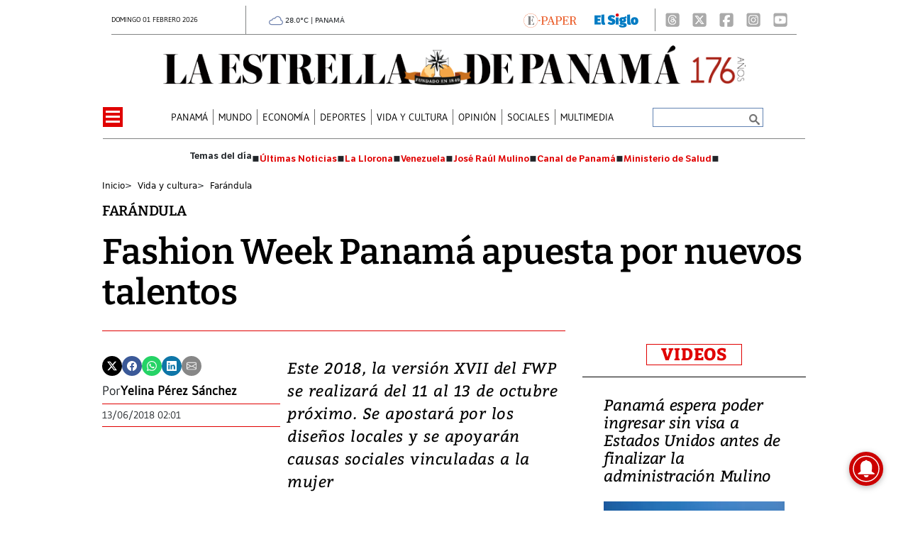

--- FILE ---
content_type: text/html
request_url: https://www.laestrella.com.pa/kintra-portlet/html/ranking-viewer/ranking_details.jsp?portletItem=&refPreferenceId=rankingviewerportlet_WAR_trackingportlet_INSTANCE_2692453d2a5d4e2b9992058bc7cddf1c&portletId=&scopeGroupId=199516884&companyId=10132&languageId=es_ES&plid=221338245&sectionPlid=0&secure=true&userId=10135&lifecycleRender=true&pathFriendlyURLPublic=%2Fweb&pathFriendlyURLPrivateUser=%2Fuser&pathFriendlyURLPrivateGroup=%2Fgroup&serverName=www.laestrella.com.pa&cdnHost=&pathImage=https%3A%2F%2Fwww.laestrella.com.pa%2Fimage&pathMain=%2Fc&pathContext=&urlPortal=https%3A%2F%2Fwww.laestrella.com.pa&isMobileRequest=0&pathThemeImages=https%3A%2F%2Fwww.laestrella.com.pa%2Fhtml%2Fthemes%2Fiter_basic%2Fimages
body_size: 808
content:
<html>
 <head></head>
 <body>
  <div class="iter-tabview-content-item  "> 
   <div class="element  full-access norestricted iter-rankingtab-mostviewed-bd" iteridart="IL19565629"> 
    <div class="POS_TIT item_template n1 "> 
     <div class="position_block"> 
      <div class="position"> 
       <span>1</span> 
      </div> 
     </div> 
     <div class="text_block"> 
      <div class="headline"> 
       <a href="/panama/nacional/en-vivo-loteria-nacional-de-panama-resultados-del-sorteo-de-este-domingo-01-de-febrero-2026-IL19565629" aria-label=""><h2> <span class="priority-content" mlnid="idcon=12468856;order=4.0">EN VIVO | Lotería Nacional de Panamá - Resultados del sorteo de este domingo 01 de febrero 2026</span></h2></a> 
      </div> 
     </div> 
    </div>
   </div>
   <div class="element  full-access norestricted iter-rankingtab-mostviewed-bd" iteridart="GL19569906"> 
    <div class="POS_TIT item_template n2 "> 
     <div class="position_block"> 
      <div class="position"> 
       <span>2</span> 
      </div> 
     </div> 
     <div class="text_block"> 
      <div class="headline"> 
       <a href="/panama/nacional/martin-torrijos-alerta-que-decision-sobre-ppc-afectara-neutralidad-del-canal-de-panama-GL19569906" aria-label=""><h2> <span class="priority-content" mlnid="idcon=12469652;order=4.0">Martín Torrijos alerta que decisión sobre PPC afectará neutralidad del Canal de Panamá</span></h2></a> 
      </div> 
     </div> 
    </div>
   </div>
   <div class="element  full-access norestricted iter-rankingtab-mostviewed-bd" iteridart="CL19565315"> 
    <div class="POS_TIT item_template n3 "> 
     <div class="position_block"> 
      <div class="position"> 
       <span>3</span> 
      </div> 
     </div> 
     <div class="text_block"> 
      <div class="headline"> 
       <a href="/panama/informacion-util/pago-a-jubilados-y-pensionados-asi-sera-el-primer-desembolso-de-febrero-CL19565315" aria-label=""><h2> <span class="priority-content" mlnid="idcon=12468867;order=5.0">Pago a jubilados y pensionados: así será el primer desembolso de febrero</span></h2></a> 
      </div> 
     </div> 
    </div>
   </div>
   <div class="element  full-access norestricted iter-rankingtab-mostviewed-bd" iteridart="GL19561236"> 
    <div class="POS_TIT item_template n4 "> 
     <div class="position_block"> 
      <div class="position"> 
       <span>4</span> 
      </div> 
     </div> 
     <div class="text_block"> 
      <div class="headline"> 
       <a href="/panama/informacion-util/tercer-pago-del-pase-u-2025-conozca-las-regiones-donde-se-entregara-los-cheques-a-partir-del-2-de-febrero-GL19561236" aria-label=""><h2> <span class="priority-content" mlnid="idcon=12468280;order=4.0">Tercer pago del Pase-U 2025: conozca las regiones donde se entregará los cheques a partir del 2 de febrero </span></h2></a> 
      </div> 
     </div> 
    </div>
   </div>
   <div class="element  full-access norestricted iter-rankingtab-mostviewed-bd" iteridart="LI19559103"> 
    <div class="POS_TIT item_template n5 last"> 
     <div class="position_block"> 
      <div class="position"> 
       <span>5</span> 
      </div> 
     </div> 
     <div class="text_block"> 
      <div class="headline"> 
       <a href="/panama/nacional/avanza-el-restablecimiento-del-servicio-de-agua-potable-en-la-planta-de-chilibre-LI19559103" aria-label=""><h2> <span class="priority-content" mlnid="idcon=12468009;order=4.0">Avanza el restablecimiento del servicio de agua potable en la planta de Chilibre</span></h2></a> 
      </div> 
     </div> 
    </div>
   </div> 
  </div> 
 </body>
</html>

--- FILE ---
content_type: text/html
request_url: https://www.laestrella.com.pa/news-portlet/renderArticle/19543904/L1QvVElUX0JMQU5L
body_size: 113
content:
<div class="item_template TIT_BLANK odd n-1 ">
        <div class="headline">
        <a href="/vida-y-cultura/vinos-ligeros-en-demanda-OJ19543904" target="_blank"><h2>  <span class="priority-content" mlnid="idcon=12463618;order=4.0">Vinos ligeros en demanda</span></h2></a>
    </div>
</div>

--- FILE ---
content_type: text/html
request_url: https://www.laestrella.com.pa/news-portlet/renderArticle/19564874/L1QvVElUX0JMQU5L
body_size: 186
content:
<div class="item_template TIT_BLANK odd n-1 ">
        <div class="headline">
        <a href="/vida-y-cultura/los-grammy-miden-este-domingo-el-dominio-musical-de-bad-bunny-lady-gaga-y-kendrick-lamar-PL19564874" target="_blank"><h2>  <span class="priority-content" mlnid="idcon=12468767;order=4.0">Los Grammy miden este domingo el dominio musical de Bad Bunny, Lady Gaga y Kendrick Lamar</span></h2></a>
    </div>
</div>

--- FILE ---
content_type: text/html
request_url: https://www.laestrella.com.pa/news-portlet/renderArticle/19531629/L1QvVElUX0JMQU5L
body_size: 161
content:
<div class="item_template TIT_BLANK odd n-1 ">
        <div class="headline">
        <a href="/opinion/columnistas/diversas-profesiones-en-que-se-formaron-destacados-autores-panamenos-MO19531629" target="_blank"><h2>  <span class="priority-content" mlnid="idcon=12460246;order=4.0">Diversas profesiones en que se formaron destacados autores panameños </span></h2></a>
    </div>
</div>